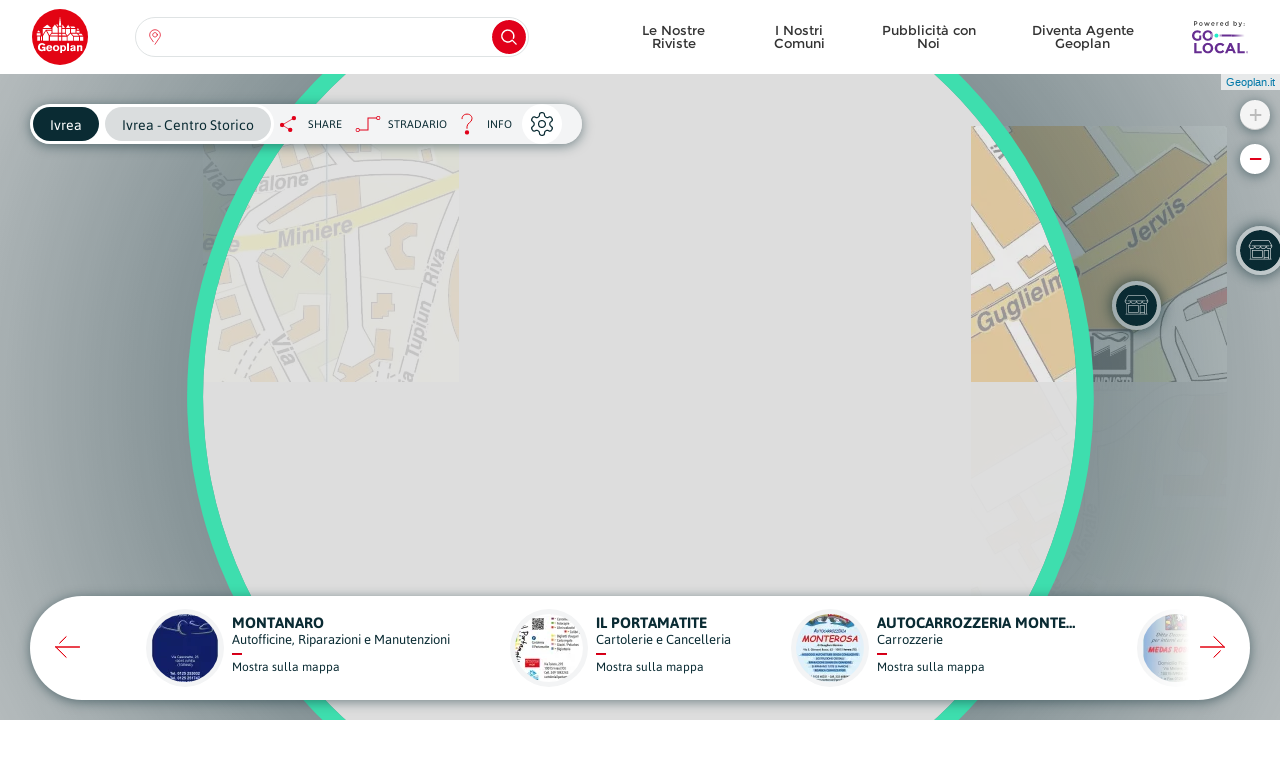

--- FILE ---
content_type: text/html; charset=UTF-8
request_url: https://www.geoplan.it/mappa/7088/strada/128738
body_size: 11529
content:
<!DOCTYPE html><html lang="it"><head><meta charset="utf-8"><title>Mappa di Ivrea / Cartografia Aggiornata di Ivrea @ Geoplan.it</title><meta name="title" content="Mappa di Ivrea / Cartografia Aggiornata di Ivrea @ Geoplan.it"><meta property="og:title" content="Mappa di Ivrea / Cartografia Aggiornata di Ivrea @ Geoplan.it" /><meta name="description" content="Cartografia aggiornata dei Comuni Italiani. Mappe con dettagli relativi ad attività commerciali, servizi e monumenti. Riferimenti sulle cartine."><meta property="og:description" content="Cartografia aggiornata dei Comuni Italiani. Mappe con dettagli relativi ad attività commerciali, servizi e monumenti. Riferimenti sulle cartine." /><meta name="keywords" content="Ivrea, Ivrea, mappa Ivrea, carta Ivrea, stradario Ivrea, monumenti Ivrea, mappe, carte, mappe italia, cartografie, cartine stradali, stradari, cartine italia, monumenti, luoghi interesse"><meta property="og:image" content="https://www.geoplan.it/storage/app/uploads/public/5d6/7ad/096/5d67ad096be52096048540-256x256.jpg?token=d9db4d3f614aa90636477ca0ddb3d230"><meta property="og:image:width" content="256"><meta property="og:image:height" content="256"><meta property="og:url" content="https://www.geoplan.it/mappa/7088/strada/128738" /><meta property="og:type" content="website" /><meta name="author" content="Adhesive / Brand+Digital Designers"><meta name="viewport" content="width=device-width,initial-scale=1,maximum-scale=5,minimum-scale=1,user-scalable=yes"><meta name="generator" content="Geoplan.it"><link rel="apple-touch-icon" sizes="180x180" href="https://www.geoplan.it/themes/geoplan-2018/assets/favs/apple-touch-icon.png"><link rel="icon" type="image/png" sizes="32x32" href="https://www.geoplan.it/themes/geoplan-2018/assets/favs/favicon-32x32.png"><link rel="icon" type="image/png" sizes="192x192" href="https://www.geoplan.it/themes/geoplan-2018/assets/favs/android-chrome-192x192.png"><link rel="icon" type="image/png" sizes="16x16" href="https://www.geoplan.it/themes/geoplan-2018/assets/favs/favicon-16x16.png"><link rel="manifest" href="https://www.geoplan.it/themes/geoplan-2018/assets/favs/site.webmanifest"><link rel="mask-icon" href="https://www.geoplan.it/themes/geoplan-2018/assets/favs/safari-pinned-tab.svg" color="#e30413"><link rel="shortcut icon" href="https://www.geoplan.it/themes/geoplan-2018/assets/favs/favicon.ico"><meta name="apple-mobile-web-app-title" content="Geoplan.it"><meta name="application-name" content="Geoplan.it"><meta name="msapplication-TileColor" content="#e30413"><meta name="msapplication-TileImage" content="https://www.geoplan.it/themes/geoplan-2018/assets/favs/mstile-144x144.png"><meta name="msapplication-config" content="https://www.geoplan.it/themes/geoplan-2018/assets/favs/browserconfig.xml"><meta name="theme-color" content="#e30413"><style type="text/css" media="screen">
			@font-face {
				font-family: 'Asap-Bold';
				font-display: fallback;
				src: local('Asap Bold'), local('Asap-Bold'),
					url(https://www.geoplan.it/themes/geoplan-2018/assets/fonts/Asap-Bold.woff2) format('woff2'),
					url(https://www.geoplan.it/themes/geoplan-2018/assets/fonts/Asap-Bold.woff) format('woff'),
					url(https://www.geoplan.it/themes/geoplan-2018/assets/fonts/Asap-Bold.ttf) format('truetype');
				font-weight: normal;
				font-style: normal;
			}
			@font-face {
				font-family: 'Asap-Regular';
				font-display: fallback;
				src: local('Asap Regular'), local('Asap-Regular'),
					url(https://www.geoplan.it/themes/geoplan-2018/assets/fonts/Asap-Regular.woff2) format('woff2'),
					url(https://www.geoplan.it/themes/geoplan-2018/assets/fonts/Asap-Regular.woff) format('woff'),
					url(https://www.geoplan.it/themes/geoplan-2018/assets/fonts/Asap-Regular.ttf) format('truetype');
				font-weight: normal;
				font-style: normal;
			}
			@font-face {
				font-family: 'Montserrat-Bold';
				font-display: fallback;
				src: local('Montserrat Bold'), local('Montserrat-Bold'),
					url(https://www.geoplan.it/themes/geoplan-2018/assets/fonts/Montserrat-Bold.woff2) format('woff2'),
					url(https://www.geoplan.it/themes/geoplan-2018/assets/fonts/Montserrat-Bold.woff) format('woff'),
					url(https://www.geoplan.it/themes/geoplan-2018/assets/fonts/Montserrat-Bold.ttf) format('truetype');
				font-weight: normal;
				font-style: normal;
			}
			@font-face {
				font-family: 'Montserrat-Regular';
				font-display: fallback;
				src: local('Montserrat Regular'), local('Montserrat-Regular'),
					url(https://www.geoplan.it/themes/geoplan-2018/assets/fonts/Montserrat-Regular.woff2) format('woff2'),
					url(https://www.geoplan.it/themes/geoplan-2018/assets/fonts/Montserrat-Regular.woff) format('woff'),
					url(https://www.geoplan.it/themes/geoplan-2018/assets/fonts/Montserrat-Regular.ttf) format('truetype');
				font-weight: normal;
				font-style: normal;
			}
			@font-face {
				font-family: 'BadScript-Regular';
				font-display: fallback;
				src: local('BadScript Regular'), local('BadScript-Regular'),
					url(https://www.geoplan.it/themes/geoplan-2018/assets/fonts/BadScript-Regular.ttf) format('truetype');
				font-weight: normal;
				font-style: normal;
			}
			.font-badscript-regular {
				font-family: 'BadScript-Regular', sans-serif;
				font-weight: normal;
				font-style: normal;
			}
			.font-asap-regular {
				font-family: 'Asap-Regular', sans-serif;
				font-weight: normal;
				font-style: normal;
			}
			.font-asap-bold {
				font-family: 'Asap-Bold', sans-serif;
				font-weight: normal;
				font-style: normal;
			}
			.font-montserrat-regular {
				font-family: 'Montserrat-Regular', sans-serif;
				font-weight: normal;
				font-style: normal;
			}
			.font-montserrat-bold {
				font-family: 'Montserrat-Bold', sans-serif;
				font-weight: normal;
				font-style: normal;
			}
			.modal {
				display: none;
				opacity: 0;
			}

			header.stickynav {
				position: fixed;
				top: -94px;
				left: 0;
				right: 0;
				width: 100%;
				height: 56px;
			}
			.abdd_select .dropdown .lvl-1 {
				max-height: 0;
				overflow-y: auto;
				overflow-x: hidden;
			}
			#layout-content {
				opacity: 0;
				transition: opacity .3s ease-out;
			}
			#fixed_menu .menu-container {
				-webkit-transform: translateX(100%);
				transform: translateX(100%);
			}
		</style><link href="https://www.geoplan.it/combine/947b33d557e2569464cbbcef103f704a-1752167028" rel="preload" as="style" onload="this.onload=null;this.rel='stylesheet'"><noscript><link rel="stylesheet" href="https://www.geoplan.it/combine/947b33d557e2569464cbbcef103f704a-1752167028"></noscript></head><body class="map"><!-- Header --><input type="checkbox" id="abdd_main_menu_toggle" hidden /><input type="checkbox" id="toggle_search_mobile" hidden /><div class="header-placeholder"></div><header id="stickynav" class="stickynav align-items-center scrolled"><div class="inner d-flex align-items-center"><div class="container-fluid"><div class="row"><div class="col-6 col-md-2 col-lg-1"><div class="d-block d-md-none"><a class="" href="https://www.geoplan.it"><img class="logo" src="https://www.geoplan.it/themes/geoplan-2018/assets/img/icon_logo_sticky_nav.svg" alt="Geoplan" /></a></div><div class="d-none d-md-block"><a class="" href="https://www.geoplan.it"><img class="logo" src="https://www.geoplan.it/themes/geoplan-2018/assets/img/icon_logo_geoplan.svg" alt="Geoplan" /></a></div></div><div class="d-none d-md-flex align-items-center col-md-7 col-lg-4"><section class="abdd_select" style="width: 100%;"><div class="dropdown" style="width: 100%;"><label class="btn-default dropdown-toggle" type="button" data-toggle="dropdown"><div class="float-left loc-btn"></div><input class="main_input" type="text" tabindex="-1" name="c" autocomplete="off" /><div class="float-right magnifier-glass-btn"></div></label><div id="search_selection_results"><div class="inner float-right"></div></div><ul id="search_selections" class="dropdown-menu lvl-1"><div class="preloader">Caricamento...</div><div class="inner"><li class="t instr font-asap-bold">Seleziona una regione:</li><li class="t inp">Seleziona un'opzione:</li><li class="t no-results">Nessun risultato trovato</li><li class="dropdown-submenu" data-region=1><div class="o-c dc regions"><span class="loc"></span><div class="item"><div class="region-id" style="display: none;">1</div><div class="name">Abruzzo</div><div class="csf">Regione</div></div><span class="arrow"></span></div><ul class="dropdown-menu lvl-2 regions-dropdown-menu region-1"><li class="t clearfix"><div>Seleziona un'opzione:</div><div class="back o-c re">INDIETRO</div></li><!-- HERE --></ul></li><li class="dropdown-submenu" data-region=2><div class="o-c dc regions"><span class="loc"></span><div class="item"><div class="region-id" style="display: none;">2</div><div class="name">Basilicata</div><div class="csf">Regione</div></div><span class="arrow"></span></div><ul class="dropdown-menu lvl-2 regions-dropdown-menu region-2"><li class="t clearfix"><div>Seleziona un'opzione:</div><div class="back o-c re">INDIETRO</div></li><!-- HERE --></ul></li><li class="dropdown-submenu" data-region=3><div class="o-c dc regions"><span class="loc"></span><div class="item"><div class="region-id" style="display: none;">3</div><div class="name">Calabria</div><div class="csf">Regione</div></div><span class="arrow"></span></div><ul class="dropdown-menu lvl-2 regions-dropdown-menu region-3"><li class="t clearfix"><div>Seleziona un'opzione:</div><div class="back o-c re">INDIETRO</div></li><!-- HERE --></ul></li><li class="dropdown-submenu" data-region=4><div class="o-c dc regions"><span class="loc"></span><div class="item"><div class="region-id" style="display: none;">4</div><div class="name">Campania</div><div class="csf">Regione</div></div><span class="arrow"></span></div><ul class="dropdown-menu lvl-2 regions-dropdown-menu region-4"><li class="t clearfix"><div>Seleziona un'opzione:</div><div class="back o-c re">INDIETRO</div></li><!-- HERE --></ul></li><li class="dropdown-submenu" data-region=5><div class="o-c dc regions"><span class="loc"></span><div class="item"><div class="region-id" style="display: none;">5</div><div class="name">Emilia Romagna</div><div class="csf">Regione</div></div><span class="arrow"></span></div><ul class="dropdown-menu lvl-2 regions-dropdown-menu region-5"><li class="t clearfix"><div>Seleziona un'opzione:</div><div class="back o-c re">INDIETRO</div></li><!-- HERE --></ul></li><li class="dropdown-submenu" data-region=6><div class="o-c dc regions"><span class="loc"></span><div class="item"><div class="region-id" style="display: none;">6</div><div class="name">Friuli-Venezia Giulia</div><div class="csf">Regione</div></div><span class="arrow"></span></div><ul class="dropdown-menu lvl-2 regions-dropdown-menu region-6"><li class="t clearfix"><div>Seleziona un'opzione:</div><div class="back o-c re">INDIETRO</div></li><!-- HERE --></ul></li><li class="dropdown-submenu" data-region=7><div class="o-c dc regions"><span class="loc"></span><div class="item"><div class="region-id" style="display: none;">7</div><div class="name">Lazio</div><div class="csf">Regione</div></div><span class="arrow"></span></div><ul class="dropdown-menu lvl-2 regions-dropdown-menu region-7"><li class="t clearfix"><div>Seleziona un'opzione:</div><div class="back o-c re">INDIETRO</div></li><!-- HERE --></ul></li><li class="dropdown-submenu" data-region=8><div class="o-c dc regions"><span class="loc"></span><div class="item"><div class="region-id" style="display: none;">8</div><div class="name">Liguria</div><div class="csf">Regione</div></div><span class="arrow"></span></div><ul class="dropdown-menu lvl-2 regions-dropdown-menu region-8"><li class="t clearfix"><div>Seleziona un'opzione:</div><div class="back o-c re">INDIETRO</div></li><!-- HERE --></ul></li><li class="dropdown-submenu" data-region=9><div class="o-c dc regions"><span class="loc"></span><div class="item"><div class="region-id" style="display: none;">9</div><div class="name">Lombardia</div><div class="csf">Regione</div></div><span class="arrow"></span></div><ul class="dropdown-menu lvl-2 regions-dropdown-menu region-9"><li class="t clearfix"><div>Seleziona un'opzione:</div><div class="back o-c re">INDIETRO</div></li><!-- HERE --></ul></li><li class="dropdown-submenu" data-region=10><div class="o-c dc regions"><span class="loc"></span><div class="item"><div class="region-id" style="display: none;">10</div><div class="name">Marche</div><div class="csf">Regione</div></div><span class="arrow"></span></div><ul class="dropdown-menu lvl-2 regions-dropdown-menu region-10"><li class="t clearfix"><div>Seleziona un'opzione:</div><div class="back o-c re">INDIETRO</div></li><!-- HERE --></ul></li><li class="dropdown-submenu" data-region=11><div class="o-c dc regions"><span class="loc"></span><div class="item"><div class="region-id" style="display: none;">11</div><div class="name">Molise</div><div class="csf">Regione</div></div><span class="arrow"></span></div><ul class="dropdown-menu lvl-2 regions-dropdown-menu region-11"><li class="t clearfix"><div>Seleziona un'opzione:</div><div class="back o-c re">INDIETRO</div></li><!-- HERE --></ul></li><li class="dropdown-submenu" data-region=12><div class="o-c dc regions"><span class="loc"></span><div class="item"><div class="region-id" style="display: none;">12</div><div class="name">Piemonte</div><div class="csf">Regione</div></div><span class="arrow"></span></div><ul class="dropdown-menu lvl-2 regions-dropdown-menu region-12"><li class="t clearfix"><div>Seleziona un'opzione:</div><div class="back o-c re">INDIETRO</div></li><!-- HERE --></ul></li><li class="dropdown-submenu" data-region=13><div class="o-c dc regions"><span class="loc"></span><div class="item"><div class="region-id" style="display: none;">13</div><div class="name">Puglia</div><div class="csf">Regione</div></div><span class="arrow"></span></div><ul class="dropdown-menu lvl-2 regions-dropdown-menu region-13"><li class="t clearfix"><div>Seleziona un'opzione:</div><div class="back o-c re">INDIETRO</div></li><!-- HERE --></ul></li><li class="dropdown-submenu" data-region=14><div class="o-c dc regions"><span class="loc"></span><div class="item"><div class="region-id" style="display: none;">14</div><div class="name">Sardegna</div><div class="csf">Regione</div></div><span class="arrow"></span></div><ul class="dropdown-menu lvl-2 regions-dropdown-menu region-14"><li class="t clearfix"><div>Seleziona un'opzione:</div><div class="back o-c re">INDIETRO</div></li><!-- HERE --></ul></li><li class="dropdown-submenu" data-region=15><div class="o-c dc regions"><span class="loc"></span><div class="item"><div class="region-id" style="display: none;">15</div><div class="name">Sicilia</div><div class="csf">Regione</div></div><span class="arrow"></span></div><ul class="dropdown-menu lvl-2 regions-dropdown-menu region-15"><li class="t clearfix"><div>Seleziona un'opzione:</div><div class="back o-c re">INDIETRO</div></li><!-- HERE --></ul></li><li class="dropdown-submenu" data-region=16><div class="o-c dc regions"><span class="loc"></span><div class="item"><div class="region-id" style="display: none;">16</div><div class="name">Toscana</div><div class="csf">Regione</div></div><span class="arrow"></span></div><ul class="dropdown-menu lvl-2 regions-dropdown-menu region-16"><li class="t clearfix"><div>Seleziona un'opzione:</div><div class="back o-c re">INDIETRO</div></li><!-- HERE --></ul></li><li class="dropdown-submenu" data-region=17><div class="o-c dc regions"><span class="loc"></span><div class="item"><div class="region-id" style="display: none;">17</div><div class="name">Trentino-Alto Adige</div><div class="csf">Regione</div></div><span class="arrow"></span></div><ul class="dropdown-menu lvl-2 regions-dropdown-menu region-17"><li class="t clearfix"><div>Seleziona un'opzione:</div><div class="back o-c re">INDIETRO</div></li><!-- HERE --></ul></li><li class="dropdown-submenu" data-region=18><div class="o-c dc regions"><span class="loc"></span><div class="item"><div class="region-id" style="display: none;">18</div><div class="name">Umbria</div><div class="csf">Regione</div></div><span class="arrow"></span></div><ul class="dropdown-menu lvl-2 regions-dropdown-menu region-18"><li class="t clearfix"><div>Seleziona un'opzione:</div><div class="back o-c re">INDIETRO</div></li><!-- HERE --></ul></li><li class="dropdown-submenu" data-region=19><div class="o-c dc regions"><span class="loc"></span><div class="item"><div class="region-id" style="display: none;">19</div><div class="name">Valle d&#039;Aosta</div><div class="csf">Regione</div></div><span class="arrow"></span></div><ul class="dropdown-menu lvl-2 regions-dropdown-menu region-19"><li class="t clearfix"><div>Seleziona un'opzione:</div><div class="back o-c re">INDIETRO</div></li><!-- HERE --></ul></li><li class="dropdown-submenu" data-region=20><div class="o-c dc regions"><span class="loc"></span><div class="item"><div class="region-id" style="display: none;">20</div><div class="name">Veneto</div><div class="csf">Regione</div></div><span class="arrow"></span></div><ul class="dropdown-menu lvl-2 regions-dropdown-menu region-20"><li class="t clearfix"><div>Seleziona un'opzione:</div><div class="back o-c re">INDIETRO</div></li><!-- HERE --></ul></li><li class="t loading">Caricamento...</li><li class="t too-many-results mappe"><span class="h">La tua ricerca ha restituito <span></span> altre mappe.<br>Si prega di aggiungere più termini per restringere la ricerca.</span></li><li class="t too-many-results monumenti"><span class="h">La tua ricerca ha restituito <span></span> altri monumenti.<br>Si prega di aggiungere più termini per restringere la ricerca.</span></li><li class="t too-many-results strade"><span class="h">La tua ricerca ha restituito <span></span> altri strade.<br>Si prega di aggiungere più termini per restringere la ricerca.</span></li></div></ul></div></section></div><div class="d-none d-lg-flex align-items-center justify-content-end col-lg-7"><div class="d-flex align-items-center"><ul class="comercial d-flex font-montserrat-regular"><li role="presentation" class="  "><a href="https://www.geoplan.it/le-nostre-riviste" >
                Le Nostre Riviste
            </a></li><li role="presentation" class="  "><a href="https://www.geoplan.it/i-nostri-progetti" >
                I Nostri Comuni
            </a></li><li role="presentation" class="  "><a href="https://www.geoplan.it/diventa-nostro-cliente" >
                Pubblicità con Noi
            </a></li><li role="presentation" class="  "><a href="https://www.geoplan.it/diventa-agente-geoplan" >
                Diventa Agente Geoplan
            </a></li></ul><div class="d-none d-lg-inline-block"><a href="https://www.golocal.guide/italy/SR" target="_blank" rel="noopener"><img class="golocal-logo" src="https://www.geoplan.it/themes/geoplan-2018/assets/img/icon_logo_go_local.svg" alt="Go.local" /></a></div></div></div><div class="col-6 col-md-3 d-flex align-items-center justify-content-end pr-0 d-lg-none"><div class="d-flex align-items-center"><label for="toggle_search_mobile" class="search d-md-none"><div class="search-icon"></div><div class="close-btn"><span class="bgc-red"></span><span class="bgc-red"></span></div><div class="rect"></div></label><div><label id="abdd_main_menu_button_sticky" for="abdd_main_menu_toggle" class="d-lg-none"><div class="abdd_main_menu_toggle"><div class="hamburger"><span></span><span></span><span></span></div><div class="cross"><span></span><span></span></div></div></label></div></div></div></div></div></div></header><section id="search_menu"><label for="toggle_search_mobile" class="backdrop"></label><div class="menu-container"><div class="container-fluid"><div class="row"><div class="col-12"><div class="txt text-center">Cerca una regione, una provincia, una città, una strada o un monumento:</div><div class="search-box"><section id="search_menu_search" class="abdd_select" style="width: 100%;"><div class="dropdown" style="width: 100%;"><label class="btn-default dropdown-toggle" type="button" data-toggle="dropdown"><div class="float-left loc-btn"></div><input class="main_input" tabindex="-1" type="text" /><div class="float-right magnifier-glass-btn"></div></label></div></section></div></div></div></div></div></section><label id="abdd_main_menu_button" for="abdd_main_menu_toggle" class="scrolled d-lg-none"><div class="abdd_main_menu_toggle"><div class="hamburger"><span></span><span></span><span></span></div><div class="cross"><span></span><span></span></div></div></label><section id="fixed_menu"><label for="abdd_main_menu_toggle" class="backdrop"></label><div class="menu-container"><div class="inner"><label class="inner-cut-out" for="abdd_main_menu_toggle"></label><div class="no-clicky"></div><label class="outer-top-cut-out" for="abdd_main_menu_toggle"></label><nav><div class="logo-holder"><img class="logo" src="https://www.geoplan.it/themes/geoplan-2018/assets/img/icon_logo.svg" alt="Geoplan" /></div><ul class="comercial text-left"><li role="presentation" class="  "><a href="https://www.geoplan.it/le-nostre-riviste" >
                Le Nostre Riviste
            </a></li><li role="presentation" class="  has-icon icon-agent-fff"><a href="https://www.geoplan.it/diventa-agente-geoplan" >
                Diventa Agente Geoplan
            </a></li><li role="presentation" class="  has-icon icon-shop-fff"><a href="https://www.geoplan.it/diventa-nostro-cliente" >
                Pubblicità con Noi
            </a></li><li role="presentation" class="  has-icon icon-county-fff"><a href="https://www.geoplan.it/i-nostri-progetti" >
                I Nostri Comuni
            </a></li></ul><ul class="institucional text-left"><li role="presentation" class="  "><a href="https://www.geoplan.it/chi-siamo" >
                Chi Siamo
            </a></li><li role="presentation" class="  "><a href="https://www.geoplan.it/contatti" >
                Contatti
            </a></li></ul><div class="sn d-flex justify-content-around"><a href="https://www.facebook.com/geoplan.it/" target="_blank" rel="noopener"><img src="https://www.geoplan.it/themes/geoplan-2018/assets/img/icon_fb_fff.svg" alt="Facebook" /></a><a href="https://www.instagram.com/geoplan_italia/" target="_blank" rel="noopener"><img src="https://www.geoplan.it/themes/geoplan-2018/assets/img/icon_insta_fff.svg" alt="Instagram" /></a></div></nav></div></div></section><!-- Content --><div id="layout-content"><input id="toggle_map_detail_modal" type="checkbox" hidden /><section id="map_wrapper"><div id="map"></div><div class="local-businesses"><div class="inner"><div class="slick-prev"></div><div class="slick-next"></div><div class="carousel"><div class="d-flex align-items-center justify-content-center pos"><label data-id="78351" for="toggle_map_detail_modal" class="bsns d-flex align-items-center justify-content-center"><div class="inner"><div class="float-left img-holder"><picture class="responsive"><source data-srcset="https://www.geoplan.it/storage/app/media/imageresizecache/778/ba4/ec8/778ba4ec8fb5021a90ecb6fbc04bbf1185272b9a2f0a708672b9a1ca8f4bae59.webp 1x, https://www.geoplan.it/storage/app/media/imageresizecache/4bb/90d/0f8/4bb90d0f861d6b4a566e8d6fad588528131ed12b63484a7a8a6e81873876cecc.webp 2x" type="image/webp"><img class="lazy" data-src="https://www.geoplan.it/storage/app/uploads/public/5d8/3e2/9dd/5d83e29ddabf2699484569-68x68-mode(crop).jpg?token=e6c4897921b56f894ecb71c909d55a0d" alt="MONTANARO" title="MONTANARO" /></picture></div><div class="float-right txt-holder"><div class="title font-asap-bold" title="MONTANARO">MONTANARO</div><div class="subtitle" title="Autofficine, Riparazioni e Manutenzioni">Autofficine, Riparazioni e Manutenzioni</div><hr /><div class="link">Mostra sulla mappa</div></div></div></label></div><div class="d-flex align-items-center justify-content-center pos"><label data-id="79358" for="toggle_map_detail_modal" class="bsns d-flex align-items-center justify-content-center"><div class="inner"><div class="float-left img-holder"><picture class="responsive"><source data-srcset="https://www.geoplan.it/storage/app/media/imageresizecache/0b6/7ec/808/0b67ec808dd310d0b8a1a2977715c4970ae21571968394ab272d507d36f1dbac.webp 1x, https://www.geoplan.it/storage/app/media/imageresizecache/f5d/6fd/80e/f5d6fd80e71b611cb881fb15011e8e802aa561f8d777cb5c8cf7ea3aca543fd5.webp 2x" type="image/webp"><img class="lazy" data-src="https://www.geoplan.it/storage/app/uploads/public/5d8/3e3/9a5/5d83e39a57f24555079723-68x68-mode(crop).jpg?token=05902f5d79add70f53826cdaa33276e0" alt="IL PORTAMATITE" title="IL PORTAMATITE" /></picture></div><div class="float-right txt-holder"><div class="title font-asap-bold" title="IL PORTAMATITE">IL PORTAMATITE</div><div class="subtitle" title="Cartolerie e Cancelleria">Cartolerie e Cancelleria</div><hr /><div class="link">Mostra sulla mappa</div></div></div></label></div><div class="d-flex align-items-center justify-content-center pos"><label data-id="78349" for="toggle_map_detail_modal" class="bsns d-flex align-items-center justify-content-center"><div class="inner"><div class="float-left img-holder"><picture class="responsive"><source data-srcset="https://www.geoplan.it/storage/app/media/imageresizecache/95e/06a/765/95e06a765ac542dff40492831342bd711779fcd6f5ba747fe12194d5ec9addf8.webp 1x, https://www.geoplan.it/storage/app/media/imageresizecache/3ae/97f/278/3ae97f2787fdb7aa8536d1d7220260c06f925958b5e4f59205954443906cc719.webp 2x" type="image/webp"><img class="lazy" data-src="https://www.geoplan.it/storage/app/uploads/public/5d8/3d1/269/5d83d1269abd5443544217-68x68-mode(crop).jpg?token=a945c5f5937af71958c959eb01d3177b" alt="AUTOCARROZZERIA MONTEROSA" title="AUTOCARROZZERIA MONTEROSA" /></picture></div><div class="float-right txt-holder"><div class="title font-asap-bold" title="AUTOCARROZZERIA MONTEROSA">AUTOCARROZZERIA MONTEROSA</div><div class="subtitle" title="Carrozzerie">Carrozzerie</div><hr /><div class="link">Mostra sulla mappa</div></div></div></label></div><div class="d-flex align-items-center justify-content-center pos"><label data-id="78350" for="toggle_map_detail_modal" class="bsns d-flex align-items-center justify-content-center"><div class="inner"><div class="float-left img-holder"><picture class="responsive"><source data-srcset="https://www.geoplan.it/storage/app/media/imageresizecache/f69/f6a/bbd/f69f6abbd0d60aec6464b1b6efbdcc64e232f8e539cd96f94faf00fb1daa3c01.webp 1x, https://www.geoplan.it/storage/app/media/imageresizecache/721/9bd/4ce/7219bd4cecd5a2428e41c1d6cd6c04a055b2e20c0061d8e6cc92952d60178d00.webp 2x" type="image/webp"><img class="lazy" data-src="https://www.geoplan.it/storage/app/uploads/public/5d8/3e3/38d/5d83e338d7098514349024-68x68-mode(crop).jpg?token=ab360824873417ef046731be1ecfd364" alt="MEDAS ROBERTO" title="MEDAS ROBERTO" /></picture></div><div class="float-right txt-holder"><div class="title font-asap-bold" title="MEDAS ROBERTO">MEDAS ROBERTO</div><div class="subtitle" title="Edilizia">Edilizia</div><hr /><div class="link">Mostra sulla mappa</div></div></div></label></div><div class="d-flex align-items-center justify-content-center pos"><label data-id="79356" for="toggle_map_detail_modal" class="bsns d-flex align-items-center justify-content-center"><div class="inner"><div class="float-left img-holder"><picture class="responsive"><source data-srcset="https://www.geoplan.it/storage/app/media/imageresizecache/68f/9ce/201/68f9ce201391348b4d53dba50d510112ca85be1be43b72a5593f63459f1c2bd3.webp 1x, https://www.geoplan.it/storage/app/media/imageresizecache/9a9/b9b/9ac/9a9b9b9ac71e81aa5c0087bdcf3184018efb0535e90e002db56e4def6c8fa24b.webp 2x" type="image/webp"><img class="lazy" data-src="https://www.geoplan.it/storage/app/uploads/public/5d8/3d1/484/5d83d1484184e186285188-68x68-mode(crop).jpg?token=e716c8e07f188e0fef269d70f3453d95" alt="NOVA ARS MEDICA" title="NOVA ARS MEDICA" /></picture></div><div class="float-right txt-holder"><div class="title font-asap-bold" title="NOVA ARS MEDICA">NOVA ARS MEDICA</div><div class="subtitle" title="Dentisti">Dentisti</div><hr /><div class="link">Mostra sulla mappa</div></div></div></label></div><div class="d-flex align-items-center justify-content-center pos"><label data-id="79669" for="toggle_map_detail_modal" class="bsns d-flex align-items-center justify-content-center"><div class="inner"><div class="float-left img-holder"><picture class="responsive"><source data-srcset="https://www.geoplan.it/storage/app/media/imageresizecache/d90/d15/6e5/d90d156e5d364fea3ac6c662aee40003f0a5203e85a95336c1cf64d34bd43fa1.webp 1x, https://www.geoplan.it/storage/app/media/imageresizecache/584/85a/3f8/58485a3f8d055dcfebb4ed1a81cd684434744cbd7c14e6fd5d03872493733ad3.webp 2x" type="image/webp"><img class="lazy" data-src="https://www.geoplan.it/storage/app/uploads/public/5d8/3d1/552/5d83d1552b2ce055444187-68x68-mode(crop).jpg?token=77535958c2171ba8c60711b842894931" alt="BERGONZI" title="BERGONZI" /></picture></div><div class="float-right txt-holder"><div class="title font-asap-bold" title="BERGONZI">BERGONZI</div><div class="subtitle" title="Onoranze Funebri">Onoranze Funebri</div><hr /><div class="link">Mostra sulla mappa</div></div></div></label></div><div class="d-flex align-items-center justify-content-center pos"><label data-id="79667" for="toggle_map_detail_modal" class="bsns d-flex align-items-center justify-content-center"><div class="inner"><div class="float-left img-holder"><picture class="responsive"><source data-srcset="https://www.geoplan.it/storage/app/media/imageresizecache/50f/b9a/44a/50fb9a44afdef836d4439ba39280d3e175124834f4f54f1fde681b1c034db9cb.webp 1x, https://www.geoplan.it/storage/app/media/imageresizecache/d85/1c1/f2b/d851c1f2bcb80549f568ca4d4174ff7fd6702280799df31bd0338e2392be448a.webp 2x" type="image/webp"><img class="lazy" data-src="https://www.geoplan.it/storage/app/uploads/public/5d8/3d1/64b/5d83d164b2df2329498891-68x68-mode(crop).jpg?token=010c4398930c59419721238cbdac5355" alt="S.I.A.F." title="S.I.A.F." /></picture></div><div class="float-right txt-holder"><div class="title font-asap-bold" title="S.I.A.F.">S.I.A.F.</div><div class="subtitle" title="Edilizia">Edilizia</div><hr /><div class="link">Mostra sulla mappa</div></div></div></label></div><div class="d-flex align-items-center justify-content-center pos"><label data-id="79665" for="toggle_map_detail_modal" class="bsns d-flex align-items-center justify-content-center"><div class="inner"><div class="float-left img-holder"><picture class="responsive"><source data-srcset="https://www.geoplan.it/storage/app/media/imageresizecache/502/f45/4c2/502f454c24388e197e838b85eef83817742f042cb5a52b11b3382ec6b9da4533.webp 1x, https://www.geoplan.it/storage/app/media/imageresizecache/fc8/8fb/fc5/fc88fbfc520bced1141df55f764559ccd6edb0290b5642e449b2cecddd53ed6f.webp 2x" type="image/webp"><img class="lazy" data-src="https://www.geoplan.it/storage/app/uploads/public/5d8/3d1/71b/5d83d171b1bf7720858577-68x68-mode(crop).jpg?token=73502e2ceb3bbbfa9fd250c09a5871b0" alt="F.LLI VALLINO" title="F.LLI VALLINO" /></picture></div><div class="float-right txt-holder"><div class="title font-asap-bold" title="F.LLI VALLINO">F.LLI VALLINO</div><div class="subtitle" title="Falegnamerie">Falegnamerie</div><hr /><div class="link">Mostra sulla mappa</div></div></div></label></div><div class="d-flex align-items-center justify-content-center pos"><label data-id="79496" for="toggle_map_detail_modal" class="bsns d-flex align-items-center justify-content-center"><div class="inner"><div class="float-left img-holder"><picture class="responsive"><source data-srcset="https://www.geoplan.it/storage/app/media/imageresizecache/f9c/0d4/d0e/f9c0d4d0e24c5a5679cd32f8b4fddf1a54a0d236e1aa9c7792417b384159901c.webp 1x, https://www.geoplan.it/storage/app/media/imageresizecache/bf2/dd6/def/bf2dd6def0674c8d6cf3757f0e14df27a171ee4f151b7226b59c2c44264893e8.webp 2x" type="image/webp"><img class="lazy" data-src="https://www.geoplan.it/storage/app/uploads/public/5d8/3d1/806/5d83d18067df0210806881-68x68-mode(crop).jpg?token=ef34bc7dc6d6ac56616d07bcbd626971" alt="OFFICINA32" title="OFFICINA32" /></picture></div><div class="float-right txt-holder"><div class="title font-asap-bold" title="OFFICINA32">OFFICINA32</div><div class="subtitle" title="Autofficine, Riparazioni e Manutenzioni">Autofficine, Riparazioni e Manutenzioni</div><hr /><div class="link">Mostra sulla mappa</div></div></div></label></div><div class="d-flex align-items-center justify-content-center pos"><label data-id="79743" for="toggle_map_detail_modal" class="bsns d-flex align-items-center justify-content-center"><div class="inner"><div class="float-left img-holder"><picture class="responsive"><source data-srcset="https://www.geoplan.it/storage/app/media/imageresizecache/55e/64c/992/55e64c992fcf714e1cf1cf1b80366c7123da4b1cb351764b78b2ef5bea3eb987.webp 1x, https://www.geoplan.it/storage/app/media/imageresizecache/574/68f/4b2/57468f4b296cfc7481a32f266e7c0aa875d7ec058be1eade25c31cb587389e08.webp 2x" type="image/webp"><img class="lazy" data-src="https://www.geoplan.it/storage/app/uploads/public/5d8/3d1/951/5d83d19510a1c805526253-68x68-mode(crop).jpg?token=9746c2d1930efc7d1c4b98118a022662" alt="ARTE PIETRA CANAVESANA" title="ARTE PIETRA CANAVESANA" /></picture></div><div class="float-right txt-holder"><div class="title font-asap-bold" title="ARTE PIETRA CANAVESANA">ARTE PIETRA CANAVESANA</div><div class="subtitle" title="Edilizia">Edilizia</div><hr /><div class="link">Mostra sulla mappa</div></div></div></label></div><div class="d-flex align-items-center justify-content-center pos"><label data-id="79747" for="toggle_map_detail_modal" class="bsns d-flex align-items-center justify-content-center"><div class="inner"><div class="float-left img-holder"><picture class="responsive"><source data-srcset="https://www.geoplan.it/storage/app/media/imageresizecache/f35/f5c/254/f35f5c254cecae9eeb4cd7b0fb469252b760805676827305235af36011a109ef.webp 1x, https://www.geoplan.it/storage/app/media/imageresizecache/93a/842/9f8/93a8429f898b5b5e534a52af3b523ecd199ff4e2d755602468286b10eab6ca7d.webp 2x" type="image/webp"><img class="lazy" data-src="https://www.geoplan.it/storage/app/uploads/public/5d8/3d1/a77/5d83d1a7798f7285831454-68x68-mode(crop).jpg?token=bb7146299d342dba86209eee451e84d0" alt="CTR" title="CTR" /></picture></div><div class="float-right txt-holder"><div class="title font-asap-bold" title="CTR">CTR</div><div class="subtitle" title="Edilizia">Edilizia</div><hr /><div class="link">Mostra sulla mappa</div></div></div></label></div><div class="d-flex align-items-center justify-content-center pos"><label data-id="80515" for="toggle_map_detail_modal" class="bsns d-flex align-items-center justify-content-center"><div class="inner"><div class="float-left img-holder"><picture class="responsive"><source data-srcset="https://www.geoplan.it/storage/app/media/imageresizecache/b05/781/135/b0578113550107a0342dc1d03312d7c636a76840f4948390460f9a7bce1dcbb9.webp 1x, https://www.geoplan.it/storage/app/media/imageresizecache/a6c/a53/d16/a6ca53d16189136c4b4624132b579b18bc132f183cc52377304b8c7ad56b9973.webp 2x" type="image/webp"><img class="lazy" data-src="https://www.geoplan.it/storage/app/uploads/public/5d8/3d1/b54/5d83d1b545fc1579802560-68x68-mode(crop).jpg?token=efa2618a0fa5ad712420a62217caa6bf" alt="MASSA SERVICE" title="MASSA SERVICE" /></picture></div><div class="float-right txt-holder"><div class="title font-asap-bold" title="MASSA SERVICE">MASSA SERVICE</div><div class="subtitle" title="Antincendio e Antinfortunistica">Antincendio e Antinfortunistica</div><hr /><div class="link">Mostra sulla mappa</div></div></div></label></div><div class="d-flex align-items-center justify-content-center pos"><label data-id="79945" for="toggle_map_detail_modal" class="bsns d-flex align-items-center justify-content-center"><div class="inner"><div class="float-left img-holder"><picture class="responsive"><source data-srcset="https://www.geoplan.it/storage/app/media/imageresizecache/5dd/386/541/5dd38654192f8cb747135bc9aae047333c6b39fca00d7fa4f094d178a7013632.webp 1x, https://www.geoplan.it/storage/app/media/imageresizecache/1bd/2bc/857/1bd2bc857cf4c897a9441b5206d4cdcec6c7eeb8232e41d513de8a96020fa659.webp 2x" type="image/webp"><img class="lazy" data-src="https://www.geoplan.it/storage/app/uploads/public/5d8/3d1/c34/5d83d1c34c9bf068569117-68x68-mode(crop).jpg?token=36b38d05a588dd92208fb359759eccd3" alt="FARMACIA LINDA" title="FARMACIA LINDA" /></picture></div><div class="float-right txt-holder"><div class="title font-asap-bold" title="FARMACIA LINDA">FARMACIA LINDA</div><div class="subtitle" title="Farmacie">Farmacie</div><hr /><div class="link">Mostra sulla mappa</div></div></div></label></div><div class="d-flex align-items-center justify-content-center pos"><label data-id="80345" for="toggle_map_detail_modal" class="bsns d-flex align-items-center justify-content-center"><div class="inner"><div class="float-left img-holder"><picture class="responsive"><source data-srcset="https://www.geoplan.it/storage/app/media/imageresizecache/907/344/47a/90734447a71ce9683f7cfe89b69a314a68a1d3d5c17e7f18c55a0a5d2fecd0d6.webp 1x, https://www.geoplan.it/storage/app/media/imageresizecache/ad0/733/7e7/ad07337e7c979dad56e545d60d5f34f7775b68d180c40a4fa28d7700f037689d.webp 2x" type="image/webp"><img class="lazy" data-src="https://www.geoplan.it/storage/app/uploads/public/5d8/3d1/cf8/5d83d1cf806f8935222839-68x68-mode(crop).jpg?token=e8a035042dd335b50bd5223d0b630ac1" alt="GIACOSA AL MONDOVINO" title="GIACOSA AL MONDOVINO" /></picture></div><div class="float-right txt-holder"><div class="title font-asap-bold" title="GIACOSA AL MONDOVINO">GIACOSA AL MONDOVINO</div><div class="subtitle" title="Ristoranti e Pizzerie">Ristoranti e Pizzerie</div><hr /><div class="link">Mostra sulla mappa</div></div></div></label></div><div class="d-flex align-items-center justify-content-center pos"><label data-id="79726" for="toggle_map_detail_modal" class="bsns d-flex align-items-center justify-content-center"><div class="inner"><div class="float-left img-holder"><picture class="responsive"><source data-srcset="https://www.geoplan.it/storage/app/media/imageresizecache/e5f/05d/824/e5f05d8246a9f38a1d1cd87efbfe5de6e4c40d5faf28874e1182b8c5d9033090.webp 1x, https://www.geoplan.it/storage/app/media/imageresizecache/011/50b/0d7/01150b0d7cf8988b6303b91f94e463d221e20fdf844f733f3d34f2a0b26604c1.webp 2x" type="image/webp"><img class="lazy" data-src="https://www.geoplan.it/storage/app/uploads/public/5d8/3d1/dc6/5d83d1dc61768216600343-68x68-mode(crop).jpg?token=52a32b9e3bff8c392ff098284acc4c61" alt="L&#039;ARCA DI NOÈ" title="L&#039;ARCA DI NOÈ" /></picture></div><div class="float-right txt-holder"><div class="title font-asap-bold" title="L&#039;ARCA DI NOÈ">L&#039;ARCA DI NOÈ</div><div class="subtitle" title="Alimentari e Supermercati">Alimentari e Supermercati</div><hr /><div class="link">Mostra sulla mappa</div></div></div></label></div><div class="d-flex align-items-center justify-content-center pos"><label data-id="79715" for="toggle_map_detail_modal" class="bsns d-flex align-items-center justify-content-center"><div class="inner"><div class="float-left img-holder"><picture class="responsive"><source data-srcset="https://www.geoplan.it/storage/app/media/imageresizecache/9f8/6cb/427/9f86cb427bd4032faa4f40fec0d4b000473e1879b7850ce03b70ea6dc7f82f85.webp 1x, https://www.geoplan.it/storage/app/media/imageresizecache/f1b/90c/442/f1b90c4424ebd7e12100a71e8e0ea498202577f2c1e73924923e0d18b29927b5.webp 2x" type="image/webp"><img class="lazy" data-src="https://www.geoplan.it/storage/app/uploads/public/5d8/3d1/ef6/5d83d1ef6f3fc979356585-68x68-mode(crop).jpg?token=2e1ec0ce3dbb86959696e12b77420555" alt="I TESORI DEL RE" title="I TESORI DEL RE" /></picture></div><div class="float-right txt-holder"><div class="title font-asap-bold" title="I TESORI DEL RE">I TESORI DEL RE</div><div class="subtitle" title="Cartolerie e Cancelleria">Cartolerie e Cancelleria</div><hr /><div class="link">Mostra sulla mappa</div></div></div></label></div><div class="d-flex align-items-center justify-content-center pos"><label data-id="79721" for="toggle_map_detail_modal" class="bsns d-flex align-items-center justify-content-center"><div class="inner"><div class="float-left img-holder"><picture class="responsive"><source data-srcset="https://www.geoplan.it/storage/app/media/imageresizecache/875/bd4/49b/875bd449b84f9b168514fa5e8299296c86a987b4c754293abc12490ee887d8b1.webp 1x, https://www.geoplan.it/storage/app/media/imageresizecache/de6/b36/875/de6b36875d899a4f763d609c268acec41bf6e9a5bba7744f2ebce896e9b2950a.webp 2x" type="image/webp"><img class="lazy" data-src="https://www.geoplan.it/storage/app/uploads/public/5d8/3d1/fc6/5d83d1fc693c5074744811-68x68-mode(crop).jpg?token=b55c8909272658d30ff0ad52fe4dbd0e" alt="RE ARDUINO IVREA" title="RE ARDUINO IVREA" /></picture></div><div class="float-right txt-holder"><div class="title font-asap-bold" title="RE ARDUINO IVREA">RE ARDUINO IVREA</div><div class="subtitle" title="Strutture Ricettive">Strutture Ricettive</div><hr /><div class="link">Mostra sulla mappa</div></div></div></label></div><div class="d-flex align-items-center justify-content-center pos"><label data-id="80514" for="toggle_map_detail_modal" class="bsns d-flex align-items-center justify-content-center"><div class="inner"><div class="float-left img-holder"><picture class="responsive"><source data-srcset="https://www.geoplan.it/storage/app/media/imageresizecache/960/057/3d8/9600573d818cf373af89f209a237613975a288d59d78cb4b154fbd6496521bd0.webp 1x, https://www.geoplan.it/storage/app/media/imageresizecache/96d/8ee/c1c/96d8eec1c87edf10a7934226fbbc4a3c9e651ef49f6a4776131747d7ecfd0543.webp 2x" type="image/webp"><img class="lazy" data-src="https://www.geoplan.it/storage/app/uploads/public/5d8/3d2/0b0/5d83d20b02597919006009-68x68-mode(crop).jpg?token=19a12a642f9c13bfa19b7dd7cf66ef27" alt="38 PARALLELO SUD" title="38 PARALLELO SUD" /></picture></div><div class="float-right txt-holder"><div class="title font-asap-bold" title="38 PARALLELO SUD">38 PARALLELO SUD</div><div class="subtitle" title="Abbigliamento e Accessori">Abbigliamento e Accessori</div><hr /><div class="link">Mostra sulla mappa</div></div></div></label></div><div class="d-flex align-items-center justify-content-center pos"><label data-id="80516" for="toggle_map_detail_modal" class="bsns d-flex align-items-center justify-content-center"><div class="inner"><div class="float-left img-holder"><picture class="responsive"><source data-srcset="https://www.geoplan.it/storage/app/media/imageresizecache/f69/f8e/271/f69f8e2715b9aad3b0bde0bec686fc84cabd06acc9329f4d59d260df1f349135.webp 1x, https://www.geoplan.it/storage/app/media/imageresizecache/642/bbd/1b7/642bbd1b759ed153e9c75e92e40b6859f8707c623e9dc6714be8755751ce1524.webp 2x" type="image/webp"><img class="lazy" data-src="https://www.geoplan.it/storage/app/uploads/public/5d8/3d2/1c3/5d83d21c31599904447160-68x68-mode(crop).jpg?token=e5f11ccc8f973d2db56802b0dc45b0f1" alt="DITTA ADORNATO CARMELO" title="DITTA ADORNATO CARMELO" /></picture></div><div class="float-right txt-holder"><div class="title font-asap-bold" title="DITTA ADORNATO CARMELO">DITTA ADORNATO CARMELO</div><div class="subtitle" title="Idraulici">Idraulici</div><hr /><div class="link">Mostra sulla mappa</div></div></div></label></div><div class="d-flex align-items-center justify-content-center pos"><label data-id="80349" for="toggle_map_detail_modal" class="bsns d-flex align-items-center justify-content-center"><div class="inner"><div class="float-left img-holder"><picture class="responsive"><source data-srcset="https://www.geoplan.it/storage/app/media/imageresizecache/846/972/ac6/846972ac65f2b6dcb2d46928a75bffbfa4ca80c235f11ea2f77631c131360953.webp 1x, https://www.geoplan.it/storage/app/media/imageresizecache/348/ced/271/348ced2715ee93ac091de27a613b01988d6db58b9b90788b5e3e77d338b83486.webp 2x" type="image/webp"><img class="lazy" data-src="https://www.geoplan.it/storage/app/uploads/public/5d8/3d2/2bc/5d83d22bca5a7908963651-68x68-mode(crop).jpg?token=d24a4d77d19d08349f0b0b52af560cb9" alt="ISTITUTO DOMENICA ROMANA" title="ISTITUTO DOMENICA ROMANA" /></picture></div><div class="float-right txt-holder"><div class="title font-asap-bold" title="ISTITUTO DOMENICA ROMANA">ISTITUTO DOMENICA ROMANA</div><div class="subtitle" title="Servizi per Anziani e Assistenza Socio Sanitaria">Servizi per Anziani e Assistenza Socio Sanitaria</div><hr /><div class="link">Mostra sulla mappa</div></div></div></label></div><div class="d-flex align-items-center justify-content-center pos"><label data-id="80274" for="toggle_map_detail_modal" class="bsns d-flex align-items-center justify-content-center"><div class="inner"><div class="float-left img-holder"><picture class="responsive"><source data-srcset="https://www.geoplan.it/storage/app/media/imageresizecache/525/616/d69/525616d69e1d76492d779cc42fbee0ab31c46078693b602c74c0912942f161fc.webp 1x, https://www.geoplan.it/storage/app/media/imageresizecache/23e/446/b74/23e446b748db99c5a056e82a3ea7db1b0ad4f9b16b92a86ce4b15257af495a36.webp 2x" type="image/webp"><img class="lazy" data-src="https://www.geoplan.it/storage/app/uploads/public/5d8/3d2/42b/5d83d242b3f70630461124-68x68-mode(crop).jpg?token=c7b7071238983b0315d4a3ebe7f93bee" alt="CERCHIO" title="CERCHIO" /></picture></div><div class="float-right txt-holder"><div class="title font-asap-bold" title="CERCHIO">CERCHIO</div><div class="subtitle" title="Bar, Pub e Caffè">Bar, Pub e Caffè</div><hr /><div class="link">Mostra sulla mappa</div></div></div></label></div><div class="d-flex align-items-center justify-content-center pos"><label data-id="80273" for="toggle_map_detail_modal" class="bsns d-flex align-items-center justify-content-center"><div class="inner"><div class="float-left img-holder"><picture class="responsive"><source data-srcset="https://www.geoplan.it/storage/app/media/imageresizecache/11a/a31/a34/11aa31a3472c77dc04061ade28375502bfdafe1de18b45e32e1b891352457453.webp 1x, https://www.geoplan.it/storage/app/media/imageresizecache/bb1/e80/fb4/bb1e80fb4f9e4884d8790e036fb19cc94b4878695c2a38fce8f12b910d34ce1b.webp 2x" type="image/webp"><img class="lazy" data-src="https://www.geoplan.it/storage/app/uploads/public/5d8/3d2/512/5d83d251291f3381953695-68x68-mode(crop).jpg?token=2bac1e1c9d66f9ebcb19d772f0be5893" alt="L&#039;ARTIGIANO DEL SALUME" title="L&#039;ARTIGIANO DEL SALUME" /></picture></div><div class="float-right txt-holder"><div class="title font-asap-bold" title="L&#039;ARTIGIANO DEL SALUME">L&#039;ARTIGIANO DEL SALUME</div><div class="subtitle" title="Macellerie e Gastronomie">Macellerie e Gastronomie</div><hr /><div class="link">Mostra sulla mappa</div></div></div></label></div><div class="d-flex align-items-center justify-content-center pos"><label data-id="80277" for="toggle_map_detail_modal" class="bsns d-flex align-items-center justify-content-center"><div class="inner"><div class="float-left img-holder"><picture class="responsive"><source data-srcset="https://www.geoplan.it/storage/app/media/imageresizecache/f8b/f2d/d59/f8bf2dd59fc08ff00917aef721dd396c9885b53ffff342285e0a7b8fb3caf3c2.webp 1x, https://www.geoplan.it/storage/app/media/imageresizecache/78e/810/df0/78e810df0ebf4ba68b43c19e22ab3688897f302f075a32ee6771dbec8502ad58.webp 2x" type="image/webp"><img class="lazy" data-src="https://www.geoplan.it/storage/app/uploads/public/5d8/3e2/e86/5d83e2e86a3df232939358-68x68-mode(crop).jpg?token=39234819ee0bf79ba88ed62038c82782" alt="FAMILY BAR" title="FAMILY BAR" /></picture></div><div class="float-right txt-holder"><div class="title font-asap-bold" title="FAMILY BAR">FAMILY BAR</div><div class="subtitle" title="Bar, Pub e Caffè">Bar, Pub e Caffè</div><hr /><div class="link">Mostra sulla mappa</div></div></div></label></div><div class="d-flex align-items-center justify-content-center pos"><label data-id="80517" for="toggle_map_detail_modal" class="bsns d-flex align-items-center justify-content-center"><div class="inner"><div class="float-left img-holder"><picture class="responsive"><source data-srcset="https://www.geoplan.it/storage/app/media/imageresizecache/473/0d7/8b9/4730d78b92793ece3be544a4441ad8e1f9a7dcb2c3ce1a32c8ad3d5d8816cea9.webp 1x, https://www.geoplan.it/storage/app/media/imageresizecache/89d/ef8/729/89def872947bd1fd63c5217fd0685c03fe4eac50d89f9099dabf90b824936d39.webp 2x" type="image/webp"><img class="lazy" data-src="https://www.geoplan.it/storage/app/uploads/public/5d8/3d2/8f5/5d83d28f59752835627563-68x68-mode(crop).jpg?token=ac9a0c21a2b8325c62732a1bbe78bb26" alt="WAKE BOARD PARK" title="WAKE BOARD PARK" /></picture></div><div class="float-right txt-holder"><div class="title font-asap-bold" title="WAKE BOARD PARK">WAKE BOARD PARK</div><div class="subtitle" title="Sport e Tempo Libero">Sport e Tempo Libero</div><hr /><div class="link">Mostra sulla mappa</div></div></div></label></div><div class="d-flex align-items-center justify-content-center pos"><label data-id="80344" for="toggle_map_detail_modal" class="bsns d-flex align-items-center justify-content-center"><div class="inner"><div class="float-left img-holder"><picture class="responsive"><source data-srcset="https://www.geoplan.it/storage/app/media/imageresizecache/106/d9a/3a9/106d9a3a9f91aa2706ac6a4fddde444cc0354e602da948ce816b508bf12c96f0.webp 1x, https://www.geoplan.it/storage/app/media/imageresizecache/fba/120/9d0/fba1209d02612a05fd7f3c68b526a303461aec8a5c43a390c253de90d3b26e2c.webp 2x" type="image/webp"><img class="lazy" data-src="https://www.geoplan.it/storage/app/uploads/public/5d8/3d2/805/5d83d2805af8e578212270-68x68-mode(crop).jpg?token=473450701adb23498558322bc5cb7799" alt="ZURICH" title="ZURICH" /></picture></div><div class="float-right txt-holder"><div class="title font-asap-bold" title="ZURICH">ZURICH</div><div class="subtitle" title="Assicurazioni">Assicurazioni</div><hr /><div class="link">Mostra sulla mappa</div></div></div></label></div><div class="d-flex align-items-center justify-content-center pos"><label data-id="80358" for="toggle_map_detail_modal" class="bsns d-flex align-items-center justify-content-center"><div class="inner"><div class="float-left img-holder"><picture class="responsive"><source data-srcset="https://www.geoplan.it/storage/app/media/imageresizecache/ff1/ad1/f09/ff1ad1f09094ff2ba4dbdadc35b28ada85009dccc38c8a0754d9bf3d929b0540.webp 1x, https://www.geoplan.it/storage/app/media/imageresizecache/bbb/972/094/bbb97209479816452744926651f964a87c7a3d28e11cebea909b80e430409e42.webp 2x" type="image/webp"><img class="lazy" data-src="https://www.geoplan.it/storage/app/uploads/public/5d8/3d2/9d2/5d83d29d20d26752809504-68x68-mode(crop).jpg?token=1e972643cf4fa19e9fd7c99050cdda9d" alt="CREMA &amp; CIOCCOLATO" title="CREMA &amp; CIOCCOLATO" /></picture></div><div class="float-right txt-holder"><div class="title font-asap-bold" title="CREMA &amp; CIOCCOLATO">CREMA &amp; CIOCCOLATO</div><div class="subtitle" title="Gelaterie e Creperie">Gelaterie e Creperie</div><hr /><div class="link">Mostra sulla mappa</div></div></div></label></div></div></div></div><div class="detail-modal"><label for="toggle_map_detail_modal" class="backdrop"></label><div class="box"><div class="inner text-center d-flex flex-column"><label for="toggle_map_detail_modal" class="close-btn"><img src="https://www.geoplan.it/themes/geoplan-2018/assets/img/icon_close_btn.svg" /></label><div class="img-holder"><picture><img /></picture></div><div class="bottom-info" style="padding-bottom: 20px;"><div class="identity d-table"><div class="d-table-cell logo-holder"><img /></div><div class="d-table-cell align-bottom text-left"><div class="title font-asap-bold"></div><div class="category d-flex align-items-end"><img src="https://www.geoplan.it/themes/geoplan-2018/assets/img/icon_shop_gray.svg" /><span></span></div></div></div><div class="info-holder"><div class="d-table-row location"><div class="d-table-cell"><img src="https://www.geoplan.it/themes/geoplan-2018/assets/img/icon_location_gray.svg" /></div><div class="d-table-cell text-left txt"></div></div><div class="d-table-row description"><div class="d-table-cell"><img src="https://www.geoplan.it/themes/geoplan-2018/assets/img/icon_info_gray.svg" /></div><div class="d-table-cell text-left txt"></div></div><div class="d-table-row phone"><div class="d-table-cell"><img src="https://www.geoplan.it/themes/geoplan-2018/assets/img/icon_phone_gray.svg" width="20" /></div><div class="d-table-cell text-left txt"></div></div><div class="d-table-row website"><div class="d-table-cell"><img src="https://www.geoplan.it/themes/geoplan-2018/assets/img/icon_road.svg" width="20" /></div><div class="d-table-cell text-left txt"><a href="#" target="_blank" rel="noopener"></a></div></div><div class="social-networks"></div></div><div class="btn-holder golocalurl"><a href="#" target="_blank" rel="noopener" class="btn d-inline-flex align-items-center justify-content-center">Saperne di più</a></div></div></div></div></div><script>
		var abdd_sn_icons = {
			'fb': 'https://www.geoplan.it/themes/geoplan-2018/assets/img/icon_sn_fb_gray.svg',
			'ig': 'https://www.geoplan.it/themes/geoplan-2018/assets/img/icon_sn_ig_gray.svg',
			'li': 'https://www.geoplan.it/themes/geoplan-2018/assets/img/icon_sn_li_gray.svg',
			'wa': 'https://www.geoplan.it/themes/geoplan-2018/assets/img/icon_sn_wa_gray.svg'
		};
	</script><input type="radio" name="btns_share_pdf_settings" value="none" id="toggle_btns_none" hidden /><input type="radio" name="btns_share_pdf_settings" value="share" id="toggle_btns_share_box" hidden /><div class="share_toolbox addthis_default_style addthis_32x32_style d-flex"><a href="http://www.facebook.com/share.php?u=https://www.geoplan.it/mappa/7088/strada/128738" target="_blank" rel="noopener" class="addthis_button_facebook"><img src="https://www.geoplan.it/themes/geoplan-2018/assets/img/icon-facebook.svg" /></a><a href="http://www.linkedin.com/shareArticle?mini=true&url=https://www.geoplan.it/mappa/7088/strada/128738&title=Mappa di Ivrea / Cartografia Aggiornata di Ivrea @ Geoplan.it&source=https://www.geoplan.it/mappa/7088/strada/128738" target="_blank" rel="noopener" class="addthis_button_linkedin"><img src="https://www.geoplan.it/themes/geoplan-2018/assets/img/icon-linkedin.svg" /></a></div><input type="radio" name="btns_share_pdf_settings" value="pdf" id="toggle_btns_pdf_box" hidden /><div class="pdf-dl-box"><span>Per informazioni riguardanti il materiale che creiamo, per favore contattaci alla seguente email: <a href="mailto:cartografia@geoplan.it">cartografia@geoplan.it</a></span></div><input type="radio" name="btns_share_pdf_settings" value="settings" id="toggle_btns_settings_box" hidden /><div class="settings-box"><label><input type="checkbox" name="show-inserzionisti" class="toggle-show-inserzionisti" checked /> Visualizza inserzionisti</label></div><div class="share-dl-btns text-center d-md-none"><div class="inner"><label for="toggle_btns_share_box" class="share">SHARE</label><label for="toggle_btns_none" class="share-off"></label><a href="https://www.geoplan.it/resultati/C474/stradario" class="stradario">STRAD.</a><label for="toggle_btns_pdf_box" class="pdf">INFO</label><label for="toggle_btns_none" class="pdf-off"></label><label for="toggle_btns_settings_box" class="settings">&nbsp;</label><label for="toggle_btns_none" class="settings-off"></label></div></div><div class="map-types-menu"><div class="inner d-flex"><div class="map-type-wrapper"><div class="map-type-carousel"><a href="https://www.geoplan.it/mappa/7088-ivrea" class="first-slide map-type d-flex align-items-center justify-content-center"><span>Ivrea</span></a><a href="https://www.geoplan.it/mappa/7089-ivrea-ivrea-centro-storico" class="map-type d-flex align-items-center justify-content-center"><span>Ivrea - Centro Storico</span></a></div></div><div class="share-dl d-none d-md-flex align-items-center"><input type="radio" name="share_pdf_settings" value="share" id="toggle_share_pdf_settings_none" hidden /><input type="radio" name="share_pdf_settings" id="toggle_share_box" hidden /><label for="toggle_share_box" class="share">
					SHARE
					<div class="share_toolbox addthis_default_style addthis_32x32_style d-flex"><a href="http://www.facebook.com/share.php?u=https://www.geoplan.it/mappa/7088/strada/128738" target="_blank" rel="noopener" class="addthis_button_facebook"><img src="https://www.geoplan.it/themes/geoplan-2018/assets/img/icon-facebook.svg" /></a><a href="http://www.linkedin.com/shareArticle?mini=true&url=https://www.geoplan.it/mappa/7088/strada/128738&title=Mappa di Ivrea / Cartografia Aggiornata di Ivrea @ Geoplan.it&source=https://www.geoplan.it/mappa/7088/strada/128738" target="_blank" rel="noopener" class="addthis_button_linkedin"><img src="https://www.geoplan.it/themes/geoplan-2018/assets/img/icon-linkedin.svg" /></a></div></label><label for="toggle_share_pdf_settings_none" class="share-off"></label><a href="https://www.geoplan.it/resultati/C474/stradario" class="stradario">STRADARIO</a><input type="radio" name="share_pdf_settings" id="toggle_pdf_box" hidden /><label for="toggle_pdf_box" class="pdf">
					INFO
					<div class="pdf-dl-box"><span>Per informazioni riguardanti il materiale che creiamo, per favore contattaci alla seguente email: <a href="mailto:cartografia@geoplan.it">cartografia@geoplan.it</a></span></div></label><label for="toggle_share_pdf_settings_none" class="pdf-off"></label><input type="radio" name="share_pdf_settings" id="toggle_settings_box" hidden /><label for="toggle_settings_box" class="settings"><div class="settings-box"><label><input type="checkbox" name="show-inserzionisti" class="toggle-show-inserzionisti" checked /> Visualizza inserzionisti</label><label><input type="checkbox" name="show-monumenti" class="toggle-show-monumenti" checked /> Visualizza monumenti</label><label><input type="checkbox" name="show-defibrillatori" class="toggle-show-defibrillatori" checked /> Visualizza defibrillatori</label></div></label><label for="toggle_share_pdf_settings_none" class="settings-off"></label></div></div></div></section><section id="advertise_with_us"><div class="inner"><div class="container-fluid"><div class="row"><div class="col-12 offset-md-1 col-md-10 offsetr-md-1 text-center"><img class="shop" src="https://www.geoplan.it/themes/geoplan-2018/assets/img/icon_shop.svg" alt="negozio" /><h2 class="title font-montserrat-regular c-dark-cyan">Aderisci al Nostro Progetto!</h2><h2 class="subtitle font-asap-regular c-dark-cyan">La tua azienda presente nei nostri progetti cartografici esclusivi.</h2><hr /><div class="benefits-box"><div class="row"><div class="col-12 col-md-4 d-flex justify-content-center"><div class="d-table benefit"><div class="d-table-row"><div class="d-table-cell img-holder"><img src="https://www.geoplan.it/themes/geoplan-2018/assets/img/icon_users.svg" width="43" height="43" alt="utenti" /></div><h3 class="d-table-cell align-middle text-left c-dark-cyan txt">Accedi ad un grande <br />gruppo di utenti</h3></div></div></div><div class="col-12 col-md-4 d-flex justify-content-center"><div class="d-table benefit"><div class="d-table-row"><div class="d-table-cell img-holder"><img src="https://www.geoplan.it/themes/geoplan-2018/assets/img/icon_eye.svg" width="43" height="43" alt="visibilità" /></div><h3 class="d-table-cell align-middle text-left c-dark-cyan txt">Aumenta la tua <br class="d-xxl-none" />visibilità <br class="d-none d-xxl-block" />su internet</h3></div></div></div><div class="col-12 col-md-4 d-flex justify-content-center"><div class="d-table benefit"><div class="d-table-row"><div class="d-table-cell img-holder"><img src="https://www.geoplan.it/themes/geoplan-2018/assets/img/icon_chart.svg" width="43" height="43" alt="traffico" /></div><h3 class="d-table-cell align-middle text-left c-dark-cyan txt">Moltiplica il traffico <br class="d-lg-none" />sul <br class="d-none d-lg-block" />tuo sito</h3></div></div></div></div></div></div><div class="col-12 offset-md-1 col-md-10 offsetr-md-1 offset-lg-2 col-lg-8 offsetr-lg-2 text-center"><div class="txt-box">Migliora la visibilità della tua attività con Geoplan.<br>Il nostro core business è costituito da due forme di comunicazione d’eccellenza: cartacea e digitale. I progetti multimediali garantiscono ai nostri inserzionisti una diffusione a 360° grazie a 4 canali di visibilità. Affissioni, tascabili, web e mobile permettono ai nostri clienti di veicolare il loro brand ad ogni tipologia di potenziale cliente.</div><div class="btn-holder"><a href="https://www.geoplan.it/diventa-nostro-cliente#contact_anchor" class="btn">Compila il form cliccando qui</a></div></div></div></div></div><div class="circles-wrapper-big"><div class="circles-holder"><div></div><div></div><div></div></div></div><div id="breathe" class="circles-wrapper-small d-none d-md-block"><div class="circles-holder"><div></div><div></div><div></div></div></div><div class="city-map"><picture class="responsive"><source srcset="https://www.geoplan.it/themes/geoplan-2018/assets/img/icon_city_map_horiz.svg" media="(min-width: 768px)"><img srcset="https://www.geoplan.it/themes/geoplan-2018/assets/img/icon_city_map.svg" alt="city map" /></picture></div></section><!-- [chrome v131] --><script type="text/javascript">
	var ABDD_MAP = {
			id: 7088,
			old_id: !1,
			br_x: 8363,
			br_y: 642,
			tl_x: 312,
			tl_y: 6788,
			gps_br_lat: 45.4753471789804900,
			gps_br_lon: 7.9221729263638280,
			gps_tl_lat: 45.4348829286718800,
			gps_tl_lon: 7.8493939797986060,
			ox: 32.5,
			oy: 47.5,
			tp: 'https://www.geoplan.it/storage/app/uploads/tiles/5d67ad4393803461185787/{z}/{x}/{y}.webp?u=20190923080028',
			lc: [[1918.5,2524.5],[2538.5,3137.5]],
			// strada
			s: {
				// strada coordinates
				sc: 'D5',
				// center
				c: [2228.5,2831],
				// size
				s: 1881.36,
				// title
				t: 'D’ACQUISTO S. VIA'
			},
			w: 7359,
			h: 6049,
			mnz: 3,
			mxz: 5,
			ms: [
				{
					id: 78351,
										
					x: 4703,

										
					y: 1294,

					lat: 45.4710524323856800,
					lon: 7.8890850028900560,
					i: 'i',
					t: 'MONTANARO',
					f: !1
				},
				{
					id: 79358,
										
					x: 3540,

										
					y: 4425,

					lat: 45.4504418398386100,
					lon: 7.8785713548121520,
					i: 'i',
					t: 'IL\u0020PORTAMATITE',
					f: !1
				},
				{
					id: 78349,
										
					x: 2292,

										
					y: 639,

					lat: 45.4753684934733600,
					lon: 7.8672959954619730,
					i: 'i',
					t: 'AUTOCARROZZERIA\u0020MONTEROSA',
					f: !1
				},
				{
					id: 78350,
										
					x: 2692,

										
					y: 2691,

					lat: 45.4618541313282300,
					lon: 7.8709112767212450,
					i: 'i',
					t: 'MEDAS\u0020ROBERTO',
					f: !1
				},
				{
					id: 79356,
										
					x: 673,

										
					y: 5096,

					lat: 45.4460250143222200,
					lon: 7.8526547238168405,
					i: 'i',
					t: 'NOVA\u0020ARS\u0020MEDICA',
					f: !1
				},
				{
					id: 80515,
										
					x: 86,

										
					y: 4470,

					lat: 45.4501444191928200,
					lon: 7.8473527791641120,
					i: 'i',
					t: 'MASSA\u0020SERVICE',
					f: !1
				},
				{
					id: 79945,
										
					x: 2737,

										
					y: 2067,

					lat: 45.4659661566366960,
					lon: 7.8713112122684380,
					i: 'i',
					t: 'FARMACIA\u0020LINDA',
					f: !1
				},
				{
					id: 79726,
										
					x: 2709,

										
					y: 2095,

					lat: 45.4657780462020540,
					lon: 7.8710650779098610,
					i: 'i',
					t: 'L\u0027ARCA\u0020DI\u0020NO\u00C8',
					f: !1
				},
				{
					id: 79715,
										
					x: 3119,

										
					y: 1955,

					lat: 45.4667045178855100,
					lon: 7.8747720143741160,
					i: 'i',
					t: 'I\u0020TESORI\u0020DEL\u0020RE',
					f: !1
				},
				{
					id: 79721,
										
					x: 3075,

										
					y: 1979,

					lat: 45.4665470377539000,
					lon: 7.8743726518666790,
					i: 'i',
					t: 'RE\u0020ARDUINO\u0020IVREA',
					f: !1
				},
				{
					id: 80514,
										
					x: 3001,

										
					y: 2499,

					lat: 45.4631180884472900,
					lon: 7.8736996650695800,
					i: 'i',
					t: '38\u0020PARALLELO\u0020SUD',
					f: !1
				},
				{
					id: 80274,
										
					x: 4097,

										
					y: 1805,

					lat: 45.4676902163706200,
					lon: 7.8836088611069500,
					i: 'i',
					t: 'CERCHIO',
					f: !1
				},
				{
					id: 80273,
										
					x: 4001,

										
					y: 1833,

					lat: 45.4675090055905900,
					lon: 7.8827447525783330,
					i: 'i',
					t: 'L\u0027ARTIGIANO\u0020DEL\u0020SALUME',
					f: !1
				},
				{
					id: 80277,
										
					x: 3647,

										
					y: 1330,

					lat: 45.4708177674386600,
					lon: 7.8795422201873180,
					i: 'i',
					t: 'FAMILY\u0020BAR',
					f: !1
				},
				{
					id: 80344,
										
					x: 2816,

										
					y: 2636,

					lat: 45.4622206603067400,
					lon: 7.8720312466931550,
					i: 'i',
					t: 'ZURICH',
					f: !1
				},
				{
					id: 80358,
										
					x: 3483,

										
					y: 4739,

					lat: 45.4483736816940100,
					lon: 7.8780576569241700,
					i: 'i',
					t: 'CREMA\u0020\u0026\u0020CIOCCOLATO',
					f: !1
				}
							]
		};
</script></div><!-- Footer --><footer id="layout-footer"><section class="footer_main"><div class="container-fluid"><div class="row"><div class="offset-2 col-8 offsetr-2 offset-md-0 col-md-2 offsetr-md-1 order-md-1 offset-lg-1 d-flex justify-content-center"><div class="logo-holder d-flex align-items-center align-items-md-start"><a href="https://www.geoplan.it"><img class="logo" src="https://www.geoplan.it/themes/geoplan-2018/assets/img/icon_logo.svg" alt="Geoplan" /></a></div></div><div class="offset-1 col-10 offsetr-1 offset-md-0 col-md-3 offsetr-md-0 order-md-2"><ul class="comercial"><li role="presentation" class="  "><a href="https://www.geoplan.it/le-nostre-riviste" >
                Le Nostre Riviste
            </a></li><li role="presentation" class="  has-icon icon-agent-fff"><a href="https://www.geoplan.it/diventa-agente-geoplan" >
                Diventa Agente Geoplan
            </a></li><li role="presentation" class="  has-icon icon-shop-fff"><a href="https://www.geoplan.it/diventa-nostro-cliente" >
                Pubblicità con Noi
            </a></li><li role="presentation" class="  has-icon icon-county-fff"><a href="https://www.geoplan.it/i-nostri-progetti" >
                I Nostri Comuni
            </a></li></ul></div><div class="offset-1 col-5 offset-md-3 col-md-2 order-md-4 offset-lg-4"><ul class="institucional"><li role="presentation" class="  "><a href="https://www.geoplan.it/chi-siamo" >
                Chi Siamo
            </a></li><li role="presentation" class="  "><a href="https://www.geoplan.it/contatti" >
                Contatti
            </a></li></ul></div><div class="col-6 col-md-2 offsetr-md-4 order-md-3 offsetr-lg-3"><ul class="legal"><li role="presentation" class="  "><a href="https://www.geoplan.it/privacy" >
                Informativa sulla privacy
            </a></li><li role="presentation" class="  "><a href="https://www.geoplan.it/termini-e-condizioni" >
                Termini e Condizioni
            </a></li></ul></div><div class="offset-2 col-8 offsetr-2 offset-md-1 col-md-2 offsetr-md-4 order-md-5 offsetr-lg-3 text-center text-md-left"><div class="sn d-flex justify-content-around"><a href="https://www.facebook.com/geoplan.it/" target="_blank" rel="noopener"><img src="https://www.geoplan.it/themes/geoplan-2018/assets/img/icon_fb_fff.svg" alt="Facebook" /></a><a href="https://www.instagram.com/geoplan_italia/" target="_blank" rel="noopener"><img src="https://www.geoplan.it/themes/geoplan-2018/assets/img/icon_insta_fff.svg" alt="Instagram" /></a></div></div></div></div></section><section class="footer_legal d-flex align-items-center"><div class="container-fluid"><div class="row"><div class="offset-1 col-10 offsetr-1"><div class="txt text-center">Copyright © Geoplan. <br class="d-md-none"/>Realizzato da <a href="https://www.adhesivebrands.pt/" target="_blank" rel="noopener">Adhesive / Brand+Digital Designers</a></div></div></div></div></section></footer><!-- Common after footer --><noscript><style>html.loaded #layout-content{opacity:1}</style></noscript><!-- Scripts --><script>var SITE_URL='https://www.geoplan.it';</script><script async defer src="https://www.geoplan.it/combine/9c8fb5fece00eaab57cd1d95c0bb8ea8-1752166609"></script><script>
			setTimeout(function() {
				var firstLlinkTag = document.getElementsByTagName('link')[0],
					tag = document.createElement('script');
				tag.src = 'https://www.geoplan.it/tc.js';
				tag.async = true;
				tag.defer = true;
				firstLlinkTag.parentNode.insertBefore(tag, firstLlinkTag);
			}, 3000);
		</script><!-- Global site tag (gtag.js) - Google Analytics --><script async src="https://www.googletagmanager.com/gtag/js?id=UA-98333221-15"></script><script>
			window.dataLayer = window.dataLayer || [];
			function gtag(){dataLayer.push(arguments);}
			gtag('js',new Date());
			gtag('config','UA-98333221-15');
		</script><script async src="//s7.addthis.com/js/300/addthis_widget.js"></script></body></html>

--- FILE ---
content_type: image/svg+xml
request_url: https://www.geoplan.it/themes/geoplan-2018/assets/img/icon_logo_geoplan.svg
body_size: 821
content:
<svg xmlns="http://www.w3.org/2000/svg" width="75" height="75" viewBox="0 0 75 75"><path fill="#E30413" d="M37.5 75a37.5 37.5 0 0 1 0-75 37.5 37.5 0 0 1 0 75z"/><g fill="#FFF"><path d="M15.9 55.4c-.4.4-1.3 1.2-3.1 1.2-3 0-4.9-2.4-4.9-5.4 0-3.4 2.3-5.6 5.3-5.6 2.8 0 4.2 1.7 4.7 2.4l-2 1.2c-.4-.6-1-1.5-2.5-1.5-2 0-2.8 1.6-2.8 3.4 0 1.2.3 2.1.9 2.6.4.5 1 .8 2 .8.4 0 1-.1 1.4-.4.7-.4.8-1 .8-1.6h-2.4v-2H18v5.9h-2.1v-1zM27.1 54.4a4.4 4.4 0 0 1-4 2.3c-2.3 0-4-1.5-4-4 0-2 1-4.3 4.1-4.3.5 0 1.9 0 2.9 1 1 1.2 1 2.7 1 3.6h-5.6c0 1 .6 1.9 1.8 1.9 1.3 0 1.8-.8 2-1.4l1.8.9zm-2.3-2.9c0-.3-.1-.7-.5-1a1.7 1.7 0 0 0-2.3 0c-.3.4-.4.7-.4 1h3.2zM36.5 52.5c0 2-1.2 4-4.3 4-2.2 0-4.2-1.2-4.2-4 0-2.4 1.5-4.3 4.5-4.1 3.3.2 4 2.7 4 4zM30.7 51c-.3.4-.4 1-.4 1.5 0 1.2.6 2.3 2 2.3 1.2 0 1.8-1 1.8-2.2 0-.9-.2-1.6-.6-2-.5-.4-1-.4-1.4-.4-.7 0-1 .3-1.4.8zM40 49.4l.2-.3a3 3 0 0 1 2-.6c2 0 3.4 1.4 3.4 4 0 1.6-.7 4-3.4 4-.9 0-1.3-.3-2-.6V59H38V48.7H40v.7zm1.8.7c-.4 0-.8.1-1.2.6a3 3 0 0 0-.4 1.8c0 1 .2 1.6.5 2 .3.2.7.4 1 .4 1.2 0 1.7-1.2 1.7-2.4 0-1-.3-2.1-1.2-2.4h-.4zM49.5 46v10.4H47V45.9h2.4zM51.5 50.8c0-.5.1-1.1.8-1.7.8-.6 1.7-.7 2.6-.7 1 0 3.3.2 3.3 2.2v4.6c0 .8 0 .9.3 1.2h-2.3v-.7c-.6.4-1.3.9-2.4.9-1.9 0-2.6-1.3-2.6-2.4 0-1.2 1-2 1.6-2.2.7-.3 2.2-.5 3.2-.7v-.4c0-.4-.1-1-1-1-1 0-1.1.6-1.2 1h-2.3zm3 2.4c-.4.1-1 .3-1 1 0 .3.3.7.8.7.3 0 .6-.1.8-.3.8-.4.8-1.1.9-2l-1.5.6zM62.7 49.3l.8-.6a4 4 0 0 1 1.5-.3c.4 0 1 .1 1.4.4.8.4 1 1 1 2.3v5.3h-2.3V52L65 51c-.2-.5-.6-.6-1-.6-1.3 0-1.3 1-1.3 1.9v4.2h-2.3v-7.8h2.3v.7z"/></g><g fill="#FFF"><path d="M6.9 36.9h3.9v5.6H6.9zM6.5 32.6h4.8v3H6.5zM6.8 31.2l2.3-2.3M11.3 31.3H6.6l2.3-2.7zM13.4 42.3h-1.3v-4.7l1.3-2zM22.6 42.5l-8-.1v-6.2l4.2-6.9 3.8 7z"/><path d="M26 26.7H14.5v7.4l4-6.2H26zM25.7 25.4H14.6l5.8-4.5z"/><path d="M26 32.2v-3.1h-5.9l3.2 6zM34.5 35.6V33h-7.8l-2.6 2.6zM34.4 31.7h-7.1v-6.6l3.4-4.3 3.8 5zM34.5 23.7l-2.4-3.1h2.4zM24 36.8h10.5v5.6H24zM35.8 23.7h3.5v8.2h-3.5zM35.8 33.1h3.5v2.5h-3.5zM35.8 37h3.5v5.5h-3.5zM39.2 22.4h-3.3l1.6-12.5zM40.5 26.8h3.9v5.1h-3.9zM40.5 37h5.9v5.4h-5.9zM40.5 35.5v-2.4h3.7l2 2.4zM44.2 25.4h-3.7v-4.8zM45.5 25.4l2.9-4.2 2.7 4.2zM45.6 26.8v6.4l1.8 2.3 3.6-3.8v-4.9zM47.6 36.9v5.5h7.3v-5.6L51.6 33zM56 37h7v5.5h-7zM64.2 37h4.3v5.5h-4.3zM52.3 26.9h6.1v5h-6.1zM59.6 29.2h3.9v2.6h-3.9zM58.1 25.4h-5.6l-1.3-2h5.4zM59.6 27.9l1.9-2.2 1.8 2.2zM62.5 35.7h-7.1l-2.2-2.6h7.1zM68.2 35.6h-4.3l-2-2.5h4.3z"/></g></svg>

--- FILE ---
content_type: image/svg+xml
request_url: https://www.geoplan.it/themes/geoplan-2018/assets/img/icon_agent_fff.svg
body_size: 389
content:
<svg xmlns="http://www.w3.org/2000/svg" width="50" height="50" viewBox="0 0 50 50"><g fill="#FFF"><circle cx="37.36" cy="30.47" r=".67"/><circle cx="12.01" cy="30.47" r=".67"/><path d="M40.87 40.72h-5.72l-.03-16.37a.67.67 0 1 0-1.33 0l.03 16.37h-1.93l-.02-7.28a.67.67 0 1 0-1.33 0l.01 7.28h-1.61V31.9a3.65 3.65 0 0 0 3.36-3.6v-6.45c0-1.03-.21-2.03-.63-2.96 1.31.09 2.54.62 3.48 1.53 1.03 1 1.6 2.32 1.6 3.73l.02 3.79c0 .37.3.66.66.66.37 0 .67-.3.67-.67l-.01-3.79c0-1.77-.72-3.43-2.01-4.68a6.8 6.8 0 0 0-2.57-1.56 3.51 3.51 0 0 0-2.43-6.08c-.57 0-1.14.14-1.63.4a.67.67 0 0 0 .61 1.18 2.2 2.2 0 1 1 .94 4.14l-.1.01a7.58 7.58 0 0 0-3.86-2.76 3.9 3.9 0 1 0-5.03.1 7.57 7.57 0 0 0-3.55 2.66 7.1 7.1 0 0 0-.46 0l-.04-.01a2.2 2.2 0 1 1 1.05-4.12.67.67 0 0 0 .63-1.17 3.53 3.53 0 0 0-4 5.75 6.64 6.64 0 0 0-4.3 6.16v3.78a.67.67 0 0 0 1.34 0v-3.78c0-2.76 2.2-5.04 5-5.27a7.23 7.23 0 0 0-.63 2.96v6.45c0 1.92 1.54 3.5 3.48 3.61v8.8h-1.82v-7.27a.67.67 0 0 0-1.33 0v7.28h-1.64V24.36a.67.67 0 0 0-1.33 0v16.36H9.13a.67.67 0 0 0 0 1.33h31.74a.67.67 0 1 0 0-1.33zM24.47 9.28a2.58 2.58 0 1 1-.01 5.16 2.58 2.58 0 0 1 0-5.16zm-6.09 19.03v-6.46c0-1.15.34-2.28.97-3.25a6.32 6.32 0 0 1 5.33-2.84A6.32 6.32 0 0 1 30 18.61c.63.97.96 2.09.96 3.24v6.46c0 1.14-.89 2.1-2.03 2.25v-8.49a.67.67 0 0 0-1.34 0v18.65h-2.37v-9.27a.67.67 0 0 0-1.33 0v9.27h-2.04V22.07a.67.67 0 0 0-1.33 0v8.5a2.32 2.32 0 0 1-2.15-2.26z"/></g></svg>

--- FILE ---
content_type: image/svg+xml
request_url: https://www.geoplan.it/themes/geoplan-2018/assets/img/icon_logo_go_local.svg
body_size: 1915
content:
<svg xmlns="http://www.w3.org/2000/svg" width="56" height="33" viewBox="0 0 56 33"><path fill="#662D91" d="M9.22 14.52H7.2v2.8a3.9 3.9 0 0 1-1.97.45c-.79 0-1.46-.3-2.03-.87a3.15 3.15 0 0 1-.85-2.31c0-.96.3-1.74.88-2.32.6-.59 1.32-.88 2.19-.88.45 0 .86.07 1.24.22.39.15.8.43 1.26.82l1.18-1.7a5.54 5.54 0 0 0-3.8-1.44A5.16 5.16 0 0 0 1 11.44c-.67.9-1 1.94-1 3.14a5.1 5.1 0 0 0 1.52 3.75 5.18 5.18 0 0 0 3.77 1.49c1.64 0 2.95-.47 3.93-1.42v-3.88zM2.35 32.27V22.1h2.27v8.16H9.7v2.02H2.35zM19.65 30.87c-1.03 1-2.3 1.5-3.8 1.5a5.23 5.23 0 0 1-5.35-5.25 5.23 5.23 0 0 1 5.35-5.26 5.23 5.23 0 0 1 5.34 5.26c0 1.5-.51 2.74-1.54 3.75zm-.78-3.75c0-.9-.29-1.68-.87-2.32a2.8 2.8 0 0 0-2.15-.96 2.8 2.8 0 0 0-2.15.96 3.33 3.33 0 0 0-.87 2.32c0 .91.29 1.68.87 2.32.59.64 1.3.95 2.15.95a2.8 2.8 0 0 0 2.15-.95c.58-.64.87-1.4.87-2.32zM28.07 30.26c1.12 0 2.03-.44 2.74-1.32l1.46 1.5a5.3 5.3 0 0 1-4.09 1.95c-1.57 0-2.86-.5-3.87-1.49-1.02-.99-1.53-2.24-1.53-3.75s.52-2.77 1.56-3.78a5.23 5.23 0 0 1 3.8-1.51c1.66 0 3.06.63 4.19 1.9l-1.42 1.6a3.31 3.31 0 0 0-2.68-1.33c-.85 0-1.58.28-2.19.83-.6.56-.91 1.32-.91 2.26 0 .95.29 1.71.86 2.28.57.58 1.27.86 2.08.86zM41.52 32.27l-.94-2.2H36.3l-.95 2.2h-2.42l4.4-10.18h2.2l4.4 10.18h-2.41zm-3.07-7.15l-1.28 2.96h2.55l-1.27-2.96zM39.83 13.58h-10.2a5.29 5.29 0 0 1 0 2.04h10.2v-2.04z"/><path fill="#662D91" d="M27.64 14.58c0 .36-.06.71-.17 1.04h2.16a5.3 5.3 0 0 0 0-2.04h-2.15c.1.31.16.65.16 1z" opacity=".5"/><circle cx="24.46" cy="14.58" r="2.04" fill="#21ECC9"/><linearGradient id="a" x1="39.83" x2="52.76" y1="14.6" y2="14.6" gradientUnits="userSpaceOnUse"><stop offset=".1" stop-color="#662d91"/><stop offset="1" stop-color="#662d91" stop-opacity="0"/></linearGradient><path fill="url(#a)" d="M39.83 13.58h12.93v2.04H39.83z"/><path fill="#662D91" d="M45.4 32.27V22.1h2.28v8.16h5.08v2.02H45.4z"/><g fill="#662D91"><path d="M55.7 30.54a.97.97 0 0 0-.71-.3c-.28 0-.52.1-.72.3-.2.2-.3.45-.3.72 0 .28.1.52.3.72.2.2.43.3.71.3.29 0 .53-.1.72-.3.2-.2.3-.44.3-.72 0-.28-.1-.52-.3-.72zm-.08 1.35c-.17.18-.38.26-.63.26s-.46-.08-.63-.26a.87.87 0 0 1-.25-.63c0-.24.08-.45.25-.62a.85.85 0 0 1 .63-.27c.25 0 .46.1.63.26.17.18.26.39.26.63s-.09.45-.26.63z"/><path d="M55.48 31.06c0-.12-.04-.21-.11-.27s-.2-.08-.36-.08h-.4v1.09h.18v-.37h.24l.27.37h.23l-.3-.4c.17-.04.25-.15.25-.34zm-.46.2h-.23v-.39h.23c.1 0 .17.02.21.04.04.03.06.08.06.15 0 .08-.02.13-.06.16-.04.03-.1.05-.21.05z"/></g><path fill="#662D91" d="M20.22 11.46a5.23 5.23 0 0 0-4.37-2.17 5.23 5.23 0 0 0-5.34 5.26 5.23 5.23 0 0 0 5.35 5.26 5.23 5.23 0 0 0 4.34-2.14 5.24 5.24 0 0 1 .02-6.21zm-2.21 5.41a2.8 2.8 0 0 1-2.15.95 2.8 2.8 0 0 1-2.15-.95 3.3 3.3 0 0 1-.87-2.32c0-.9.29-1.68.87-2.32a2.8 2.8 0 0 1 2.15-.96c.85 0 1.56.32 2.15.96.58.64.87 1.42.87 2.32 0 .91-.29 1.68-.87 2.32z"/><path fill="#662D91" d="M20.22 11.46a5.24 5.24 0 0 0-.02 6.2c.66-.88 1-1.91 1-3.11 0-1.19-.33-2.22-.98-3.1z" opacity=".5"/><g><g fill="#333"><path d="M4.87.66c.31.26.47.66.47 1.2 0 .53-.16.92-.48 1.17-.31.25-.8.38-1.45.38h-.78v1.3h-.75V.27H3.4c.67 0 1.16.13 1.47.39zm-.53 1.83c.15-.16.23-.4.23-.7 0-.3-.1-.52-.29-.65a1.64 1.64 0 0 0-.9-.19h-.75v1.78h.87c.41 0 .7-.08.84-.24zM10.08 4.25c-.34.34-.76.5-1.27.5a1.73 1.73 0 0 1-1.77-1.73 1.73 1.73 0 0 1 1.78-1.74 1.73 1.73 0 0 1 1.77 1.74c0 .49-.17.9-.51 1.23zm-2.03-.43c.2.2.45.3.76.3s.57-.1.77-.3.3-.47.3-.8c0-.33-.1-.6-.3-.8-.2-.2-.46-.3-.77-.3-.3 0-.56.1-.76.3-.2.2-.3.47-.3.8 0 .33.1.6.3.8zM14.11 4.7h-.8l-1.17-3.37h.73l.84 2.55.84-2.55h.73l.84 2.55.84-2.55h.73l-1.16 3.38h-.82l-.8-2.31-.8 2.3zM22.6 3.33h-2.64c.01.25.13.44.33.6.21.14.45.22.71.22.43 0 .75-.13.97-.4l.4.44c-.36.38-.83.57-1.42.57a1.67 1.67 0 0 1-1.7-1.74c0-.53.17-.96.5-1.27s.74-.47 1.2-.47.85.14 1.17.42c.32.27.48.66.48 1.14v.49zm-2.64-.56h1.93c0-.28-.09-.5-.26-.65-.18-.15-.4-.23-.66-.23s-.5.08-.7.24a.77.77 0 0 0-.31.64zM26.3 2c-.36 0-.62.11-.8.34-.18.23-.26.54-.26.92v1.45h-.72V1.33h.72v.68c.1-.21.26-.38.46-.52.2-.13.4-.2.63-.2v.7h-.04zM31.32 3.33h-2.64c.02.25.13.44.34.6.2.14.44.22.7.22.43 0 .75-.13.97-.4l.4.44c-.36.38-.83.57-1.41.57a1.67 1.67 0 0 1-1.7-1.74c-.01-.53.16-.96.5-1.27s.73-.47 1.2-.47.84.14 1.16.42c.32.27.48.66.48 1.14v.49zm-2.64-.56h1.93c0-.28-.08-.5-.26-.65-.18-.15-.4-.23-.66-.23s-.5.08-.7.24a.77.77 0 0 0-.31.64zM33.5 4.28A1.73 1.73 0 0 1 33.04 3c0-.53.16-.95.49-1.26.33-.31.71-.47 1.16-.47.45 0 .82.2 1.1.57V0h.7v4.7h-.7v-.5c-.27.37-.65.56-1.16.56-.42 0-.8-.16-1.11-.48zm.24-1.24a1.06 1.06 0 0 0 1.04 1.09c.28 0 .52-.1.71-.3.2-.21.3-.48.3-.8 0-.32-.1-.59-.3-.8a.97.97 0 0 0-1.45 0c-.2.21-.3.48-.3.8zM43.34 1.28c.45 0 .84.16 1.16.47.32.31.48.73.48 1.25s-.16.94-.48 1.27c-.32.32-.69.49-1.11.49-.43 0-.81-.19-1.15-.56v.5h-.7V0h.7v1.92c.28-.42.65-.64 1.1-.64zm-1.11 1.75c0 .32.1.58.3.79.19.2.42.3.7.3.28 0 .52-.1.73-.3.2-.2.31-.47.31-.8 0-.31-.1-.58-.3-.8a.97.97 0 0 0-.73-.32c-.29 0-.52.11-.72.32-.2.22-.3.48-.3.8zM47.36 6.05c-.3 0-.59-.11-.84-.33l.33-.58c.15.14.3.2.46.2.16 0 .28-.05.38-.16.1-.12.15-.24.15-.38 0-.06-.45-1.21-1.36-3.47h.76l1 2.49 1.02-2.49h.76l-1.64 4.01c-.1.22-.23.4-.42.52-.18.13-.38.2-.6.2zM51.8 3.06c-.1-.09-.14-.2-.14-.33s.05-.24.14-.34c.09-.09.2-.13.33-.13s.24.04.34.13c.1.1.14.2.14.34s-.05.24-.14.33c-.1.1-.2.14-.34.14a.45.45 0 0 1-.33-.14zm0 1.56a.46.46 0 0 1-.14-.34c0-.13.05-.24.14-.33.09-.1.2-.14.33-.14s.24.05.34.14c.1.09.14.2.14.33s-.05.25-.14.34c-.1.1-.2.14-.34.14a.45.45 0 0 1-.33-.14z"/></g></g></svg>

--- FILE ---
content_type: image/svg+xml
request_url: https://www.geoplan.it/themes/geoplan-2018/assets/img/icon_magnifier_glass.svg
body_size: -74
content:
<svg xmlns="http://www.w3.org/2000/svg" width="58" height="58" viewBox="0 0 58 58"><circle cx="29" cy="29" r="28.9" fill="#E1001A"/><g fill="none" stroke="#FFF" stroke-linecap="round" stroke-linejoin="round" stroke-miterlimit="10" stroke-width="2.4"><path d="M36.5 31.1a10.2 10.2 0 1 0-2.1 3.3M34.4 34.4l6.7 6.7"/></g></svg>

--- FILE ---
content_type: image/svg+xml
request_url: https://www.geoplan.it/themes/geoplan-2018/assets/img/icon_location_mask.svg
body_size: 57
content:
<svg xmlns="http://www.w3.org/2000/svg" viewBox="0 0 690 690"><defs><radialGradient id="a" cx="345" cy="345" r="345" gradientUnits="userSpaceOnUse"><stop offset="0" stop-color="#0a2b33"/><stop offset="1" stop-color="#0a2b33" stop-opacity="0"/></radialGradient></defs><path fill="url(#a)" d="M345 0a345 345 0 1 0 0 690 345 345 0 0 0 0-690zm0 505.2A160.2 160.2 0 1 1 505.2 345 160.2 160.2 0 0 1 345 505.2z" opacity=".8"/><path fill="#3edeae" d="M345 184.8A160.2 160.2 0 1 1 184.8 345 160.2 160.2 0 0 1 345 184.8m0-6a166.2 166.2 0 1 0 117.6 48.6A165.2 165.2 0 0 0 345 178.8z"/></svg>

--- FILE ---
content_type: image/svg+xml
request_url: https://www.geoplan.it/themes/geoplan-2018/assets/img/icon_go_to_fff.svg
body_size: -128
content:
<svg xmlns="http://www.w3.org/2000/svg" width="10" height="10" viewBox="0 0 10 10"><g fill="none" stroke="#FFF" stroke-miterlimit="10" stroke-width=".6"><path d="M2.6.1H.1v9.8h9.8V7.4M9.9 5V.1H5M9.9.1L2.6 7.4"/></g></svg>